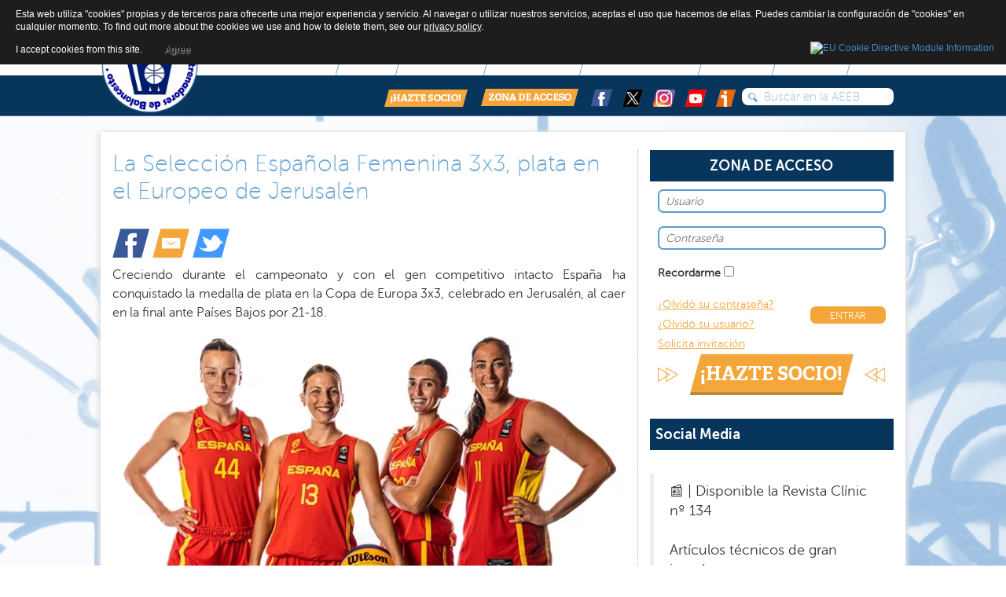

--- FILE ---
content_type: text/html; charset=utf-8
request_url: https://www.aeeb.es/index.php?option=com_content&view=article&id=4045
body_size: 8868
content:

<!DOCTYPE html>
<html xmlns="http://www.w3.org/1999/xhtml" xml:lang="es" lang="es" dir="ltr" >
    <head>
        
<script type="text/javascript">
	var big = '72%';
	var small = '53%';
	var bildauf = '/templates/aeeb30/images/plus.png';
	var bildzu = '/templates/aeeb30/images/minus.png';
	var rightopen='TPL_BEEZ3_TEXTRIGHTOPEN';
	var rightclose='TPL_BEEZ3_TEXTRIGHTCLOSE';
	var altopen='TPL_BEEZ3_ALTOPEN';
	var altclose='TPL_BEEZ3_ALTCLOSE';
</script>

        <meta name="viewport" content="width=device-width, initial-scale=1.0, maximum-scale=3.0, user-scalable=yes"/>
        <meta name="HandheldFriendly" content="true" />
        <meta name="apple-mobile-web-app-capable" content="YES" />

          <meta http-equiv="content-type" content="text/html; charset=utf-8" />
  <meta name="keywords" content="Entrenador, baloncesto, basketball, coach, formacion, clinics, noticias, balon, cesto, acb, nba, resultados, basket, tactica, tecnica, articulos, revista" />
  <meta name="author" content="TOMAS ANGEL" />
  <meta name="description" content="AEEB Asociación Española de Entrenadores de Baloncesto. Noticias de  entrenadores de baloncesto, femenino, internacional. Actividades, Clinics, Revista especializada para entrenadores de baloncesto" />
  <meta name="generator" content="Joomla! - Open Source Content Management" />
  <title>AEEB - AEEB</title>
  <link href="https://www.aeeb.es/index.php?option=com_content&amp;view=article&amp;id=4045" rel="canonical" />
  <link href="/templates/aeeb30/favicon.ico" rel="shortcut icon" type="image/vnd.microsoft.icon" />
  <link rel="stylesheet" href="/plugins/editors/jckeditor/typography/typography2.php" type="text/css" />
  <link rel="stylesheet" href="/templates/aeeb30/css/bootstrap.css" type="text/css" />
  <link rel="stylesheet" href="/templates/aeeb30/css/style.css" type="text/css" />
  <link rel="stylesheet" href="plugins/system/extrolb/extrolb.css" type="text/css" />
  <script src="https://ajax.googleapis.com/ajax/libs/jquery/1.8/jquery.min.js" type="text/javascript"></script>
  <script src="/plugins/system/jqueryeasy/jquerynoconflict.js" type="text/javascript"></script>
  <script src="/media/system/js/caption.js" type="text/javascript"></script>
  <script src="/media/system/js/mootools-core.js" type="text/javascript"></script>
  <script src="/media/system/js/core.js" type="text/javascript"></script>
  <script src="/media/system/js/mootools-more.js" type="text/javascript"></script>
  
  
  
  <script src="/media/jui/js/bootstrap.min.js" type="text/javascript"></script>
  <script src="/templates/aeeb30/js/respond.src.js" type="text/javascript"></script>
  <script src="/templates/aeeb30/js/template.js" type="text/javascript"></script>
  <script type="text/javascript">
jQuery(window).on('load',  function() {
				new JCaption('img.caption');
			});window.setInterval(function(){var r;try{r=window.XMLHttpRequest?new XMLHttpRequest():new ActiveXObject("Microsoft.XMLHTTP")}catch(e){}if(r){r.open("GET","./",true);r.send(null)}},840000);
  </script>
  <script type="text/javascript">
    (function() {
      var strings = {"TPL_BEEZ3_ALTOPEN":"TPL_BEEZ3_ALTOPEN","TPL_BEEZ3_ALTCLOSE":"TPL_BEEZ3_ALTCLOSE","TPL_BEEZ3_TEXTRIGHTOPEN":"TPL_BEEZ3_TEXTRIGHTOPEN","TPL_BEEZ3_TEXTRIGHTCLOSE":"TPL_BEEZ3_TEXTRIGHTCLOSE","TPL_BEEZ3_FONTSIZE":"TPL_BEEZ3_FONTSIZE","TPL_BEEZ3_BIGGER":"TPL_BEEZ3_BIGGER","TPL_BEEZ3_RESET":"TPL_BEEZ3_RESET","TPL_BEEZ3_SMALLER":"TPL_BEEZ3_SMALLER","TPL_BEEZ3_INCREASE_SIZE":"TPL_BEEZ3_INCREASE_SIZE","TPL_BEEZ3_REVERT_STYLES_TO_DEFAULT":"TPL_BEEZ3_REVERT_STYLES_TO_DEFAULT","TPL_BEEZ3_DECREASE_SIZE":"TPL_BEEZ3_DECREASE_SIZE","TPL_BEEZ3_OPENMENU":"TPL_BEEZ3_OPENMENU","TPL_BEEZ3_CLOSEMENU":"TPL_BEEZ3_CLOSEMENU"};
      if (typeof Joomla == 'undefined') {
        Joomla = {};
        Joomla.JText = strings;
      }
      else {
        Joomla.JText.load(strings);
      }
    })();
  </script>


        <!--[if IE 7]>
        <link href="/templates/aeeb30/css/ie7only.css" rel="stylesheet" type="text/css" />
        <![endif]-->
        <meta name="google-translate-customization" content="90b434b7266a31b-2d3b7e1473d6b7b4-gbcf1a2f434ef540e-b"></meta>
    
<!-- Google Analytics -->
<script>
(function(i,s,o,g,r,a,m){i['GoogleAnalyticsObject']=r;i[r]=i[r]||function(){
(i[r].q=i[r].q||[]).push(arguments)},i[r].l=1*new Date();a=s.createElement(o),
m=s.getElementsByTagName(o)[0];a.async=1;a.src=g;m.parentNode.insertBefore(a,m)
})(window,document,'script','//www.google-analytics.com/analytics.js','ga');
ga('create', 'UA-23235851-1', 'auto');  // Replace with your property ID.
ga('send', 'pageview');
</script>
<!-- End Google Analytics -->
<style>
                div#cookieMessageContainer {
                    font: normal 12px/16px Arial,Verdana,sans-serif;
                    position:fixed;
                    z-index:9999;
                    top:0px;
					right:0px;
                    margin:0px auto;
					color: #fff;
					padding: 5px;
                }
                table, tr, td {border:0px !important}
				#cookieMessageText p,.accept{font:normal 12px/16px Arial,Verdana,sans-serif;margin:0;padding:0 0 6px;text-align:left;vertical-align:middle}
				#cookieMessageContainer table,#cookieMessageContainer td{margin:0;padding:0;vertical-align:middle}
                #cookieMessageText, .accept  {font-family:arial,verdana;
                    font-size:12px;}
                #cookieMessageContainer .cookie_button{background: url(https://www.aeeb.es/plugins/system/EUCookieDirectiveLite/EUCookieDirectiveLite/images/continue_button.png);text-shadow: #fff 0.1em 0.1em 0.2em; color: #000; padding: 5px 12px;height: 14px;float: left;}
                #cookieMessageAgreementForm {margin-left:10px;}
                #cookieMessageInformationIcon {margin-right:10px;height:29px;}
				#continue_button{vertical-align:middle;cursor:pointer;margin:0 0 0 10px}
                #info_icon {vertical-align:middle;margin-top:5px;}
                #buttonbarContainer {height:29px;margin-bottom:-10px;}
                #cookietable {border:none;cellpadding:0px;}
                #cookietable td {border:none;}
                #outer table, #outer tr, #outer td {border:none;}
                #outer{padding:2px;}
				.accept {float: left;padding: 5px 6px 4px 15px; color: #fff;}
				a#cookieMessageDetailsLink {color:#fff!important; text-decoration: underline;}
            </style><script type="text/javascript" src="plugins/system/extrolb/jquery.magnific-popup.min.js"></script><script type="text/javascript">
    jQuery(document).ready(function() {
      jQuery('a.extro-default').magnificPopup({
  	     type:'image',
        mainClass: 'mfp-with-zoom mfp-fade',
        zoom: {
    	    enabled: true,
          duration: 500,
          easing: 'ease-in-out', 
          opener: function(openerElement) {
            return openerElement.is('img') ? openerElement : openerElement.find('img');
          }
        },
  	     image: {titleSrc: 'alt'},
  	     gallery: {enabled: true},
  	     closeOnBgClick: true
      });
    });
    
    jQuery(document).ready(function() {
      jQuery('a.extro-default').magnificPopup({
  	     type:'image',
        mainClass: 'mfp-with-zoom mfp-fade',
        zoom: {
    	    enabled: true,
          duration: 500,
          easing: 'ease-in-out', 
          opener: function(openerElement) {
            return openerElement.is('img') ? openerElement : openerElement.find('img');
          }
        },
  	     image: {titleSrc: 'alt'},
  	     gallery: {enabled: true},
  	     closeOnBgClick: true
      });
    });
    </script><style type="text/css">
    .mfp-bg { background: #001b72; opacity: 0.75; }
    .mfp-fade.mfp-bg { opacity: 0; -webkit-transition: all 0.5s ease-out; -moz-transition: all 0.5s ease-out; transition: all 0.5s ease-out; }
    .mfp-fade.mfp-wrap .mfp-content { opacity: 0; -webkit-transition: all 0.5s ease-out; -moz-transition: all 0.5s ease-out; transition: all 0.5s ease-out; }
    </style></head>

    <div id="fb-root"></div>
    <script>(function(d, s, id) {
            var js, fjs = d.getElementsByTagName(s)[0];
            if (d.getElementById(id))
                return;
            js = d.createElement(s);
            js.id = id;
            js.src = "//connect.facebook.net/es_ES/sdk.js#xfbml=1&appId=536774776370178&version=v2.0";
            fjs.parentNode.insertBefore(js, fjs);
        }(document, 'script', 'facebook-jssdk'));</script>

    <body class="bg">
        <header>
            <div class="container">
                <div class="row">
                    <div class="col-sm-2">
                        <div class="logo-nav">

                            

                            <a class="" href="index.php">
                                <img src="/templates/aeeb30/images/logoredondo2020.png" width="125" height="125" alt="" /> </a>
                        </div>
                    </div>

                    <div class="col-sm-10">
                        <div class="top-links">
                            		<div class="moduletable">
					<div id="google_translate_element"></div><script type="text/javascript">
function googleTranslateElementInit() {
  new google.translate.TranslateElement({pageLanguage: 'es', includedLanguages: 'ca,de,en,fr,pt', layout: google.translate.TranslateElement.InlineLayout.SIMPLE, autoDisplay: false}, 'google_translate_element');
}
</script><script type="text/javascript" src="//translate.google.com/translate_a/element.js?cb=googleTranslateElementInit"></script>

<noscript><strong>JavaScript is currently disabled.</strong>Please enable it for a better experience of <a href="http://2glux.com/projects/jumi">Jumi</a>.</noscript>		</div>
	
                            		<div class="moduletable">
					

<ul >
    <li><a href="/index.php?option=com_content&amp;view=article&amp;id=1744&amp;Itemid=373" >Quiénes Somos</a></li><li><a href="/index.php?option=com_content&amp;view=article&amp;id=119&amp;Itemid=374" >Comité</a></li><li><a href="/index.php?option=com_content&amp;view=article&amp;id=963&amp;Itemid=375" >Contacto</a></li></ul>
		</div>
	
                            <div class="clearfix"></div>
                        </div>

                        <div class="collapse navbar-collapse navbar-ex1-collapse">
                            

<ul class="nav navbar-nav navbar-right">
    <li><a href="/index.php?option=com_content&amp;view=categories&amp;id=210&amp;Itemid=385" >NOTICIAS</a><ul class="nav-child unstyled small "><li><a href="/index.php?option=com_content&amp;view=category&amp;id=53&amp;Itemid=412" >Destacadas</a></li><li><a href="/index.php?option=com_content&amp;view=category&amp;id=57&amp;Itemid=397" >Baloncesto Internacional</a></li><li><a href="/index.php?option=com_content&amp;view=category&amp;id=60&amp;Itemid=398" >La mujer entrenadora</a></li><li><a href="/index.php?option=com_content&amp;view=category&amp;id=63&amp;Itemid=399" >Entrevista</a></li><li><a href="/index.php?option=com_content&amp;view=category&amp;id=93&amp;Itemid=404" >EUABC</a></li><li><a href="/index.php?option=com_content&amp;view=article&amp;id=4689&amp;Itemid=771" >Entrenador del Mes</a></li><li><a href="/index.php?option=com_content&amp;view=article&amp;id=4077&amp;Itemid=772" >C.E SS.AA Cadete e Infantil</a></li><li><a href="/index.php?option=com_content&amp;view=article&amp;id=4078&amp;Itemid=774" >Minicopa LF</a></li><li><a href="/index.php?option=com_content&amp;view=category&amp;id=321&amp;Itemid=783" >Entrenadores Leyenda</a></li><li><a href="/index.php?option=com_content&amp;view=category&amp;id=322&amp;Itemid=784" >Valores desde el Baloncesto</a></li></ul></li><li><a href="/index.php?option=com_content&amp;view=article&amp;id=964&amp;Itemid=386" >REVISTA CLINIC</a><ul class="nav-child unstyled small "><li><a href="/index.php?option=com_content&amp;view=article&amp;id=4705&amp;Itemid=401" >Última revista</a></li><li><a href="/index.php?option=com_content&amp;view=category&amp;id=323&amp;Itemid=402" >Números anteriores</a></li></ul></li><li><a href="/index.php?option=com_content&amp;view=article&amp;id=3833&amp;Itemid=778" >SPORTnet4Women</a><ul class="nav-child unstyled small "><li><a href="/index.php?option=com_content&amp;view=article&amp;id=3832&amp;Itemid=779" >Presentación</a></li><li><a href="/index.php?option=com_content&amp;view=category&amp;id=320&amp;Itemid=782" >Contenidos AEEB-SPORTnet4Women</a></li></ul></li><li><a href="/index.php?option=com_content&amp;view=categories&amp;id=260&amp;Itemid=693" >MUJER ENTRENADORA</a><ul class="nav-child unstyled small "><li><a href="/index.php?option=com_content&amp;view=article&amp;id=1219&amp;Itemid=701" >Presentación</a></li><li><a href="/index.php?option=com_content&amp;view=category&amp;id=60&amp;Itemid=697" >Noticias</a></li><li><a href="/index.php?option=com_content&amp;view=category&amp;id=262&amp;Itemid=698" >Programas y Eventos</a></li><li><a href="/index.php?option=com_content&amp;view=category&amp;id=263&amp;Itemid=699" >Historias</a></li><li><a href="/index.php?option=com_content&amp;view=category&amp;id=264&amp;Itemid=700" >Artículos Técnicos</a></li><li><a href="/index.php?option=com_content&amp;view=category&amp;id=308&amp;Itemid=755" >EntrenadorAs</a></li></ul></li><li><a href="/index.php?option=com_content&amp;view=categories&amp;id=251&amp;Itemid=691" >MINIBASKET</a><ul class="nav-child unstyled small "><li><a href="/index.php?option=com_content&amp;view=article&amp;id=1243&amp;Itemid=703" >Presentación</a></li><li><a href="/index.php?option=com_content&amp;view=category&amp;id=267&amp;Itemid=704" >Noticias</a></li><li><a href="/index.php?option=com_content&amp;view=category&amp;id=268&amp;Itemid=705" >Programas y Eventos</a></li><li><a href="/index.php?option=com_content&amp;view=category&amp;id=269&amp;Itemid=706" >Historias</a></li><li><a href="/index.php?option=com_content&amp;view=category&amp;id=270&amp;Itemid=707" >Escuela de Valores</a></li><li><a href="/index.php?option=com_content&amp;view=category&amp;id=254&amp;Itemid=695" >Artículos técnicos</a></li><li><a href="/index.php?option=com_content&amp;view=article&amp;id=4081&amp;Itemid=692" >Ejercicios</a></li><li><a href="/index.php?option=com_content&amp;view=article&amp;id=4080&amp;Itemid=764" >C.E Selecciones Autonómicas</a></li><li><a href="/index.php?option=com_content&amp;view=category&amp;id=311&amp;Itemid=765" >Fundamentos</a></li></ul></li><li><a href="/index.php?option=com_content&amp;view=article&amp;id=2966&amp;Itemid=388" >MULTIMEDIA</a><ul class="nav-child unstyled small "><li class="hasChildren"><a href="/index.php?option=com_content&amp;view=categories&amp;id=116&amp;Itemid=405" >Vídeos</a><span class="third_level_menu_parent">></span><ul class="nav-child unstyled small third_level_menu"><li><a href="/index.php?option=com_content&amp;view=category&amp;id=112&amp;Itemid=409" >Vídeos general</a></li><li><a href="/index.php?option=com_content&amp;view=category&amp;id=114&amp;Itemid=411" >Aprende baloncesto con</a></li><li><a href="/index.php?option=com_content&amp;view=category&amp;id=113&amp;Itemid=410" >Mejor entrenador</a></li><li><a href="/index.php?option=com_content&amp;view=category&amp;id=271&amp;Itemid=708" >Viajes USA</a></li><li><a href="/index.php?option=com_content&amp;view=category&amp;id=290&amp;Itemid=741" >Skills ACB</a></li><li><a href="/index.php?option=com_content&amp;view=category&amp;id=316&amp;Itemid=775" >Jornadas de Formación Técnica PRD</a></li></ul></li><li><a href="/index.php?option=com_content&amp;view=category&amp;id=283&amp;Itemid=722" >Fondos Bibliográficos</a></li><li><a href="/index.php?option=com_content&amp;view=category&amp;id=287&amp;Itemid=723" >Cuestionarios</a></li><li><a href="/index.php?option=com_content&amp;view=article&amp;id=2959&amp;Itemid=408" >DVD</a></li><li class="hasChildren"><a href="/index.php?option=com_content&amp;view=categories&amp;id=243&amp;Itemid=539" >Aula Digital</a><span class="third_level_menu_parent">></span><ul class="nav-child unstyled small third_level_menu"><li><a href="/index.php?option=com_content&amp;view=category&amp;id=244&amp;Itemid=546" >Dirección</a></li><li><a href="/index.php?option=com_content&amp;view=category&amp;id=245&amp;Itemid=547" >Entrenamiento</a></li><li><a href="/index.php?option=com_content&amp;view=category&amp;id=246&amp;Itemid=548" >Formación</a></li><li><a href="/index.php?option=com_content&amp;view=category&amp;id=247&amp;Itemid=549" >Táctica</a></li></ul></li><li><a href="/index.php?option=com_content&amp;view=article&amp;id=4073&amp;Itemid=716" >Ensayos Técnicos</a></li><li><a href="/index.php?option=com_weblinks&amp;view=categories&amp;id=235&amp;Itemid=406" >Enlaces</a></li><li><a href="/index.php?option=com_content&amp;view=article&amp;id=2996&amp;Itemid=744" >Series Gráficas AEEB</a></li><li><a href="/index.php?option=com_content&amp;view=category&amp;id=306&amp;Itemid=754" >Zoom AEEB</a></li><li><a href="/index.php?option=com_content&amp;view=article&amp;id=4079&amp;Itemid=763" >Infografías Didácticas</a></li><li><a href="/index.php?option=com_content&amp;view=category&amp;id=314&amp;Itemid=773" >Podcast AEEB</a></li><li><a href="/index.php?option=com_content&amp;view=article&amp;id=4060&amp;Itemid=776" >La Otra Liga. Clasificación por Cuartos</a></li></ul></li><li><a href="/index.php?option=com_content#&amp;Itemid=387" >SERVICIOS</a><ul class="nav-child unstyled small "><li class="hasChildren"><a href="/index.php?option=com_content&amp;view=article&amp;id=2982&amp;Itemid=757" >Psicología y Deporte</a><span class="third_level_menu_parent">></span><ul class="nav-child unstyled small third_level_menu"><li><a href="/index.php?option=com_content&amp;view=article&amp;id=2986&amp;Itemid=758" >Presentación</a></li><li><a href="/index.php?option=com_content&amp;view=category&amp;id=293&amp;Itemid=759" >Noticias</a></li><li><a href="/index.php?option=com_content&amp;view=article&amp;id=2983&amp;Itemid=760" >Recursos del Entrenador</a></li><li><a href="/index.php?option=com_content&amp;view=article&amp;id=2985&amp;Itemid=761" >Actividades</a></li><li><a href="/index.php?option=com_content&amp;view=article&amp;id=2967&amp;Itemid=762" >Biblioteca Especializada</a></li></ul></li><li><a href="/index.php?option=com_content&amp;view=category&amp;id=90&amp;Itemid=403" >Jornadas de entrenamientos</a></li><li><a href="/index.php?option=com_content&amp;view=category&amp;id=99&amp;Itemid=400" >Clinics / Cursos</a></li><li><a href="/index.php?option=com_content&amp;view=category&amp;id=265&amp;Itemid=702" >Viajes USA</a></li><li><a href="/index.php?option=com_content&amp;view=article&amp;id=923&amp;Itemid=717" >Asesoría Jurídica</a></li><li><a href="/index.php?option=com_content&amp;view=article&amp;id=1187&amp;Itemid=696" >Memoria de Actividades Anuales</a></li><li><a href="/index.php?option=com_content&amp;view=category&amp;id=334&amp;Itemid=787" >Entrenadores en USA</a></li></ul></li></ul>

                        </div>
                        <div class="clearfix"></div>
                        <button type="button" class="navbar-toggle" data-toggle="collapse" data-target=".navbar-ex1-collapse">
                            <span class="sr-only">Toggle navigation</span>
                            <span class="icon-bar"></span>
                            <span class="icon-bar"></span>
                            <span class="icon-bar"></span>
                        </button>
                        <div class="social-network">
                            <div class="search-input-content halflings search">
	<form action="/index.php?option=com_content" method="post" class="form-inline">
		<input name="searchword" id="mod-search-searchword" maxlength="20"  class="search-input glyphicons-input" type="text" value="Buscar en la AEEB"  onblur="if (this.value=='') this.value='Buscar en la AEEB';" onfocus="if (this.value=='Buscar en la AEEB') this.value='';" />		<input type="hidden" name="task" value="search" />
		<input type="hidden" name="option" value="com_search" />
		<input type="hidden" name="Itemid" value="" />
	</form>
</div>


                            <div class="pull-right"> 
                                <a href="index.php?option=com_content&view=article&id=125&Itemid=379"><img src="/templates/aeeb30/images/HAZTE_SOCIO.png"/></a>
                                <a href="index.php?option=com_content&view=article&id=991"><img src="/templates/aeeb30/images/ZONA_DE_ACCESO.png"/></a>
                                <a target="_blank" href="https://www.facebook.com/pages/Asociaci%C3%B3n-Espa%C3%B1ola-de-Entrenadores-de-Baloncesto-AEEB/156260321197891" title="AEEB - Facebook"><img src="/templates/aeeb30/images/Redes-02.png" alt="AEEB - Facebook"/></a>
                                <a target="_blank" href="https://twitter.com/AEEBTWEETS" title="@AEEBTWEETS en Twitter"><img src="/templates/aeeb30/images/redes_xb.png" alt=""/></a>
								<a target="_blank" href="https://www.instagram.com/aeebes/" title="AEEB (@aeebes) – Fotos y vídeos de Instagram"><img src="/templates/aeeb30/images/redes_03_01.png" alt=""/></a>
								<a target="_blank" href="https://www.youtube.com/channel/UCnaFUSIGGOn2oNHB578XRHA" title="AEEB – YouTube"><img src="/templates/aeeb30/images/redes_04.png" alt=""/></a>
								<a target="_blank" href="https://www.ivoox.com/podcast-lado-fuerte-lado-debil-podcast-aeeb_sq_f11465116_1.html" title="AEEB – IVOOX"><img src="/templates/aeeb30/images/redes_05.png" alt=""/></a>
                            </div>
                        </div>
                    </div>
                    <div class="clearfix"></div> 
                </div>
            </div>
            <!-- /.container -->
        </header>


        <div class="clearfix"></div> 
        <div class="container">

            
<div id="system-message-container">
<dl id="system-message">
</div>
            <div class="row">
                <div class="main-content">
                    <div class="central_content">
                        
                                                        <div class="col-sm-8 activities">
                                


<!--<div class="news-clinic">-->
    <div>
            <h3>
    La Selección Española Femenina 3x3, plata en el Europeo de Jerusalén        </h3>
        <p> <a href="https://www.facebook.com/sharer/sharer.php?u=https://www.aeeb.es/index.php?option=com_content&amp;view=article&amp;id=4045" target="_blank""><img src="https://www.aeeb.es/templates/aeeb30/images/icon-fb.png" alt=""/></a> <a href="mailto:?Subject=La Selección Española Femenina 3x3, plata en el Europeo de Jerusalén%20via%20aeeb.es&Body=https://www.aeeb.es/index.php?option=com_content&amp;view=article&amp;id=4045"><img src="https://www.aeeb.es/templates/aeeb30/images/icon-mail.png" alt=""/></a> <a href="http://twitter.com/home?status= La Selección Española Femenina 3x3, plata en el Europeo de Jerusalén vía @AEEBTWEETS https://www.aeeb.es/index.php?option=com_content&amp;view=article&amp;id=4045" target="_blank"><img src="https://www.aeeb.es/templates/aeeb30/images/icon-tw.png" alt=""/></a></p>

    




<p style="text-align: justify;"><span style="font-size: 12pt; line-height:1.5em;">Creciendo durante el campeonato y con el gen competitivo intacto España ha conquistado la medalla de plata en la Copa de Europa 3x3, celebrado en Jerusalén, al caer en la final ante Países Bajos por 21-18.</span></p>
<p><a class="extrolb extro-default " href="images/stories/Noticias/slides/2023/20230908selfem3x3plata/selfem3x3plataeuropeo2023_01.jpg" alt=" " ><img class="img-responsive" src="images/stories/Noticias/slides/2023/20230908selfem3x3plata/selfem3x3plataeuropeo2023_01.jpg" alt=" " /><span></span></a><span style="font-size: 8pt;"><strong style="text-decoration: underline;">Clica en la imagen para ampliarla</strong></span></p>
<p style="text-align: justify;"><span style="font-size: 12pt; line-height:1.5em;">Unos cuartos espectaculares ante Italia, una semifinal casi perfecta ante Lituania y una final ante Países Bajos que se encontraba igualada (18-18) hasta el tramo final en el que las faltas personales nos penalizaron.</span></p>
<p style="text-align: justify;"><span style="font-size: 12pt; line-height:1.5em;">Además, <strong>Juana Camilión</strong>, debutante de 24 años, fue elegida en el equipo ideal del torneo junto a <strong>Noortje Driessen</strong>, Países Bajos, y <strong>Kamile Nacickaite</strong>, Lituania.</span></p>
<p><a class="extrolb extro-default " href="images/stories/Noticias/slides/2023/20230908selfem3x3plata/selfem3x3plataeuropeo2023_02.jpg" alt=" " ><img class="img-responsive" src="images/stories/Noticias/slides/2023/20230908selfem3x3plata/selfem3x3plataeuropeo2023_02.jpg" alt=" " /><span></span></a><span style="font-size: 8pt;"><strong style="text-decoration: underline;">Clica en la imagen para ampliarla</strong></span></p>
<p>&nbsp;</p>

        

     


</div>










                            </div>        

                        










                        <div class="col-sm-4 border-divider">

                            <h2 align="center">ZONA DE ACCESO </h2>
<div class="access-area">
            <form action="/index.php?option=com_content" method="post" id="login-form" >
                        <fieldset class="userdata">
                <p id="form-login-username">

                    <input id="modlgn-username" type="text" name="username" class="inputbox" placeholder="Usuario"  size="18" />
                </p>
                <p id="form-login-password">
                    <input id="modlgn-passwd" placeholder="Contraseña" type="password" name="password" class="inputbox" size="18" />
                </p>
                                                    <p id="form-login-remember">
                        <label for="modlgn-remember">Recordarme</label>
                        <input id="modlgn-remember" type="checkbox" name="remember" class="inputbox" value="yes"/>
                    </p>
                
                <input type="hidden" name="option" value="com_users" />
                <input type="hidden" name="task" value="user.login" />
                <input type="hidden" name="return" value="aW5kZXgucGhwP29wdGlvbj1jb21fY29udGVudCZ2aWV3PWFydGljbGUmaWQ9OTE4Jkl0ZW1pZD00MTM=" />
                <input type="hidden" name="b3c069dcf5b80e08a1e4640ad6f883b4" value="1" />                <div class="pull-left">
                    <a href="/index.php?option=com_content&amp;view=article&amp;id=2894">
                        ¿Olvidó su contraseña?</a>
                    <br/>
                    <a href="/index.php?option=com_content&amp;view=article&amp;id=2895">
                        ¿Olvidó su usuario?</a>
                    <br/>
                    <a href="/index.php?option=com_content&amp;view=article&amp;id=920">Solicita invitación</a>
                </div>
                <!-- registro antiguo <div class="pull-right"> 
                                                </div> -->
                <div class="pull-right">
                    <input type="submit" name="submit" id="submit" value="ENTRAR">
                </div>
                <div class="clearfix"></div>
                <a href="index.php?option=com_content&view=article&id=125&Itemid=379" class="become-member">¡HAZTE SOCIO!</a>
                            </fieldset>
        </form>
    </div>


							
                            <h2>Social Media</h2>
                            <div class="fb-like-box" data-href="https://www.facebook.com/pages/Asociaci&#xf3;n-Espa&#xf1;ola-de-Entrenadores-de-Baloncesto-AEEB/156260321197891" data-colorscheme="light" data-show-faces="false" data-header="true" data-stream="false" data-show-border="true"></div>

                            <blockquote class="twitter-tweet"><p lang="es" dir="ltr">📰 | Disponible la Revista Clínic nº 134<br><br>Artículos técnicos de gran interés:<br><br>🔹Defensa Next. SERGIO SCARIOLO<br>🔹Llegadas en Transición: Diferentes Variantes. DIMITRIS ITOUDIS<br>🔹Presión Individual a Campo Entero en BSR. VÍCTOR RAMOS<br><br>¡¡¡Y MUCHO MÁS!!!🎉<br><br>🔗<a href="https://t.co/Ia7lCiob9Y">https://t.co/Ia7lCiob9Y</a> <a href="https://t.co/BFurU0pAud">pic.twitter.com/BFurU0pAud</a></p>&mdash; AEEB (@AEEBTWEETS) <a href="https://twitter.com/AEEBTWEETS/status/1986358236979593230?ref_src=twsrc%5Etfw">November 6, 2025</a></blockquote> <script async src="https://platform.twitter.com/widgets.js" charset="utf-8"></script>
							
                            <div class="side-banner">
                                <div class="bannergroup">

	<div class="banneritem">
																																																															<a
							href="/index.php?option=com_banners&amp;task=click&amp;id=37" target="_blank"
							title="ACB">
							<img
								src="https://www.aeeb.es/images/stories/enlaces/ligaendesa2020bannermarco.jpg"
								alt="ACB"
																							/>
						</a>
																<div class="clr"></div>
	</div>

</div>

                            </div>
                        </div>
                        <div class="clearfix"></div>
                    </div>
                    <div class="row">
                        <div class="col-sm-12 home-banner">
                            
                        </div>
                    </div>

                    <!--                    <div class="col-sm-12 collaborates">
                                            <h2 align="left">Colaboradores </h2>
                                            <img src="/templates/aeeb30/images/collaborates.jpg" alt=""/> 
                                            <p style="text-align: center;">&nbsp;<a href="http://www.feb.es/index.aspx" title="Federación Española de Baloncesto" target="_blank"><img src="/images/stories/Corporativo/colaboradores/feb.jpg" border="0" style="border: 0; margin-left: 10px; margin-right: 10px; margin-top: 5px; margin-bottom: 5px;"></a> <a href="http://www.acb.com/" title="ACB" target="_blank"><img src="/images/stories/enlaces/ligaendesacompactoweb.jpg" style="border-width: 0px; margin: 5px 10px;" width="100" height="73" alt="ligaendesacompactoweb"></a> <a href="http://www.aceb.es/" title="ACEB" target="_blank"><img src="/images/stories/Corporativo/colaboradores/aceb.jpg" border="0" style="border: 0; margin-left: 10px; margin-right: 10px; margin-top: 5px; margin-bottom: 5px;"></a> <a href="http://ameba-entrenadores.blogspot.com/" title="AMEBA" target="_blank"><img src="/images/stories/Corporativo/colaboradores/logonuevo2011.jpg" border="0" style="border: 0; margin-left: 10px; margin-right: 10px; margin-top: 5px; margin-bottom: 5px;" width="179" height="60"></a> <a href="http://aemeb.es/" title="AEMEB" target="_blank"><img src="/images/stories/Corporativo/colaboradores/aemebal.jpg" border="0" style="border: 0; margin-left: 10px; margin-right: 10px; margin-top: 5px; margin-bottom: 5px;" width="193" height="60"></a>&nbsp;</p>
                                        </div>-->
                    <div class="col-sm-12 collaborates">
                        

<div class="custom"  >
	<p><img src="images/colaboradores/20220301/bannercolaboradores2020.jpg" alt="bannercolaboradores" /></p>
<h3 style="text-align: left;"><span style="color: #c0c0c0;">Socios Institucionales</span></h3>
<div class="row no-gutters">
<div class="col-sm-3"><a href="https://www.feb.es/inicio.aspx" target="_blank"><img src="images/colaboradores/20220301/01feb.JPG" alt="feb" /></a></div>
<div class="col-sm-3"><a href="https://www.csd.gob.es/es" target="_blank"><img src="images/colaboradores/20220301/03csd.JPG" alt="csd" /></a></div>
<div class="col-sm-3"><a href="https://www.coe.es/" target="_blank"><img src="images/colaboradores/20220301/04coe.JPG" alt="coe" /></a></div>
<div class="col-sm-3"><a href="https://adesp.es/" target="_blank"><img src="images/colaboradores/20250225/27adesp.jpg" alt="adesp" /></a></div>
</div>
<h3 style="text-align: left;"><span style="color: #c0c0c0;">Otras Entidades</span></h3>
<div class="row no-gutters">
<div class="col-sm-2"><a href="https://www.acb.com/" target="_blank"><img src="images/colaboradores/20220301/02acb.JPG" alt="acb" /></a></div>
<div class="col-sm-2"><a href="https://www.abp.es/" target="_blank"><img src="images/colaboradores/20220301/16abp.jpg" alt="abp" /></a></div>
<div class="col-sm-2"><a href="https://arbitrosaeba.com/" target="_blank"><img src="images/colaboradores/20220301/17aeba.jpg" alt="aeba" /></a></div>
<div class="col-sm-2"><a href="http://aemeb.com/" target="_blank"><img src="images/colaboradores/20220301/14aemb.JPG" alt="aemb" /></a></div>
<div class="col-sm-2"><a href="https://www.asepreb.com/" target="_blank"><img src="images/colaboradores/20220301/15asepreb.JPG" alt="asepreb" /></a></div>
<div class="col-sm-2"><a href="https://www.copmadrid.org/web/" target="_blank"><img src="images/colaboradores/20220301/18copmadrid.jpg" alt="copmadrid" /></a></div>
</div>
<div class="row no-gutters">
<div class="col-sm-2"><a href="https://www.feddf.es/" target="_blank"><img src="images/colaboradores/20250225/26feddf.jpg" alt="feddf." /></a></div>
<div class="col-sm-2"><img src="images/colaboradores/20220301/13ameba.JPG" alt="ameba" /></div>
<div class="col-sm-2"><a href="https://baloncestocolegial.com/" target="_blank"><img src="images/colaboradores/20220301/19fbc.jpg" alt="fbc" /></a></div>
<div class="col-sm-2"><a href="https://sportcoach.es/ref/13/" target="_blank"><img src="images/colaboradores/20220301/021sportcoach.jpg" alt="sportcoach" /></a></div>
<div class="col-sm-2"><a href="https://www.ocsolucionesmdl.com/" target="_blank"><img src="images/colaboradores/20250117/25oc_soluciones.jpg" alt="oc_soluciones" /></a></div>
<div class="col-sm-2"><a href="https://www.sportnet4women.es/" target="_blank"><img src="images/colaboradores/20230309/24sportnet4women.jpg" alt="sportnet4women" /></a></div>
</div>
<h3 style="text-align: left;"><span style="color: #c0c0c0;">Socios Internacionales</span></h3>
<div class="row no-gutters">
<div class="col-sm-2"><a href="https://www.fiba.basketball/" target="_blank"><img src="images/colaboradores/20220301/21fiba.JPG" alt="fiba" /></a></div>
<div class="col-sm-2"><img src="images/colaboradores/20220301/22euabc.JPG" alt="euabc" /></div>
<div class="col-sm-2"><a href="https://www.fiba.basketball/wabc" target="_blank"><img src="images/colaboradores/20220301/23wabc.JPG" alt="wabc" /></a></div>
<div class="col-sm-2"><img src="images/colaboradores/20220301/11cned.JPG" alt="cned" /></div>
</div>
<h3 style="text-align: left;"><span style="color: #c0c0c0;">Federaciones Autonómicas</span></h3>
<div class="row no-gutters">
<div class="col-sm-1"><a href="http://www.andaluzabaloncesto.org/es/" target="_blank"><img src="images/colaboradores/20220301/ffaaandalucia.JPG" alt="andalucia" /></a></div>
<div class="col-sm-1"><span style="padding-bottom: 5px;"><a href="https://fabasket.com/" target="_blank"><img src="images/colaboradores/20220301/ffaaaragon.JPG" alt="ffaaaragon" /></a></span></div>
<div class="col-sm-1"><span style="padding-bottom: 5px;"><a href="https://www.fbpa.es/" target="_blank"><img src="images/colaboradores/20220301/ffaaasturias.JPG" alt="ffaaasturias" /></a></span></div>
<div class="col-sm-1"><span style="padding-bottom: 5px;"><a href="https://www.fbib.es/" target="_blank"><img src="images/colaboradores/20220301/ffaabaleares.JPG" alt="ffaabaleares" /></a></span></div>
<div class="col-sm-1"><span style="padding-bottom: 5px;"><a href="https://fcbaloncesto.es/" target="_blank"><img src="images/colaboradores/20220301/ffaacanarias.JPG" alt="ffaacanarias" /></a></span></div>
<div class="col-sm-1"><span style="padding-bottom: 5px;"><a href="http://www.fecanbaloncesto.com/" target="_blank"><img src="images/colaboradores/20220301/ffaacantabria.JPG" alt="ffaacantabria" /></a></span></div>
<div class="col-sm-1"><span style="padding-bottom: 5px;"><a href="http://www.fbclm.net/index.asp" target="_blank"><img src="images/colaboradores/20220301/ffaaclm.JPG" alt="ffaaclm" /></a></span></div>
<div class="col-sm-1"><span style="padding-bottom: 5px;"><a href="https://www.fbcyl.es/" target="_blank"><img src="images/colaboradores/20220301/ffaacyl.JPG" alt="ffaacyl" /></a></span></div>
<div class="col-sm-1"><span style="padding-bottom: 5px;"><a href="https://www.basquetcatala.cat/" target="_blank"><img src="images/colaboradores/20220301/ffaacat.JPG" alt="ffaacat" /></a></span></div>
<div class="col-sm-1"><span style="padding-bottom: 5px;"><a href="https://fbceuta.com/" target="_blank"><img src="images/colaboradores/20220301/ffaaceuta.JPG" alt="ffaaceuta" /></a></span></div>
<div class="col-sm-1"><span style="padding-bottom: 5px;"><a href="https://www.fexb.es/" target="_blank"><img src="images/colaboradores/20220301/ffaaextremadura.JPG" alt="ffaaextremadura" /></a></span></div>
<div class="col-sm-1"><span style="padding-bottom: 5px;"><a href="https://www.fegaba.com/" target="_blank"><img src="images/colaboradores/20220301/ffaagalicia.JPG" alt="ffaagalicia" /></a></span></div>
</div>
<div class="row no-gutters">
<div class="col-sm-1"><span style="padding-bottom: 5px;"><a href="https://www.fbm.es/" target="_blank"><img src="images/colaboradores/20220301/ffaamadrid.JPG" alt="ffaamadrid" /></a></span></div>
<div class="col-sm-1"><span style="padding-bottom: 5px;"><a href="https://melillensebaloncesto.es/" target="_blank"><img src="images/colaboradores/20220301/ffaamelilla.JPG" alt="ffaamelilla" /></a></span></div>
<div class="col-sm-1"><span style="padding-bottom: 5px;"><a href="https://www.fbrm.org/" target="_blank"><img src="images/colaboradores/20220301/ffaamurcia.JPG" alt="ffaamurcia" /></a></span></div>
<div class="col-sm-1"><span style="padding-bottom: 5px;"><a href="https://www.fnbaloncesto.com/es/inicio.html" target="_blank"><img src="images/colaboradores/20220301/ffaanavarraok.JPG" alt="ffaanavarra" /></a></span></div>
<div class="col-sm-1"><a href="https://basketbasko.com/es/federacion-vasca-de-baloncesto/" target="_blank"><img src="images/colaboradores/20220301/ffaapaisvasco.JPG" alt="ffaapaisvasco" /></a></div>
<div class="col-sm-1"><span style="padding-bottom: 5px;"><a href="https://www.frbaloncesto.com/" target="_blank"><img src="images/colaboradores/20220301/ffaarioja.JPG" alt="ffaarioja" /></a></span></div>
<div class="col-sm-1"><span style="padding-bottom: 5px;"><a href="https://www.fbcv.es/" target="_blank"><img src="images/colaboradores/20220301/ffaavalencia.JPG" alt="ffaavalencia" /></a></span></div>
</div>
<p>&nbsp;</p></div>

                    </div>

                    <div class="clearfix"></div>
                    <div class="footer">
                        <div class="col-sm-6"><img src="/templates/aeeb30/images/footer-logo.png" alt=""/></div>
                        <div class="col-sm-6">
                            		<div class="moduletable">
					

<ul class="footer-menu">
    <li><a href="/index.php?option=com_content&amp;view=article&amp;id=1744&amp;Itemid=376" >Quienes Somos</a></li><li><a href="/index.php?option=com_content&amp;view=article&amp;id=963&amp;Itemid=377" >Contacto</a></li><li><a href="/index.php?option=com_content&amp;view=article&amp;id=125&amp;Itemid=379" >Hazte socio</a></li><li><a href="/index.php?option=com_content&amp;view=article&amp;id=1923&amp;Itemid=715" >Política de Privacidad</a></li></ul>
		</div>
	
                        </div>
                        <div class="clearfix"></div>
                    </div>  
                    <div class="bottom">
                        Copyright © 2025 | AEEB 
                    </div>  
                    <div class="clearfix"></div>         </div>
            </div>

        </div>

        

    <noscript><strong>JavaScript is currently disabled.</strong>Please enable it for a better experience of <a href="http://2glux.com/projects/jumi">Jumi</a>.</noscript><div id="outer" style="width:100%"><div id="cookieMessageContainer" style="margin-top:-10px;width:100%;background-color:#1D1D1D;"><table width="100%"><tr><td colspan="2"><div id="cookieMessageText" style="padding:15px 10px 0 15px;"><p style="color:#fff;">Esta web utiliza "cookies" propias y de terceros para ofrecerte una mejor experiencia y servicio. Al navegar o utilizar nuestros servicios, aceptas el uso que hacemos de ellas. Puedes cambiar la configuración de "cookies" en cualquier momento. To find out more about the cookies we use and how to delete them, see our <a id="cookieMessageDetailsLink" title="View our privacy policy page" href="http://lopd-agpd.com/las-cookies-en-la-lopd/">privacy policy</a>.</p></div></td></tr><tr><td align="left">&nbsp;&nbsp;<span class="accept"><span class="cookieMessageText">I accept cookies from this site.</span></span></label> <div border="0" class="cookie_button" id="continue_button" onclick="SetCookie('cookieAcceptanceCookie','accepted',9999);">Agree</div></td><td align="right"><div id="cookieMessageInformationIcon" style="float:right;"><a href="http://www.channeldigital.co.uk/developer-resources/eu-cookie-directive-module.html" target="_blank"><img id="info_icon" src="https://www.aeeb.es/plugins/system/EUCookieDirectiveLite/EUCookieDirectiveLite/images/info_icon.png" alt="EU Cookie Directive Module Information" title="EU Cookie Directive Module Information" border="0" ></a></div></td></tr></table></div></div><script type="text/javascript" src="https://www.aeeb.es/plugins/system/EUCookieDirectiveLite/EUCookieDirectiveLite/EUCookieDirective.js"></script>
</body>
</html>
